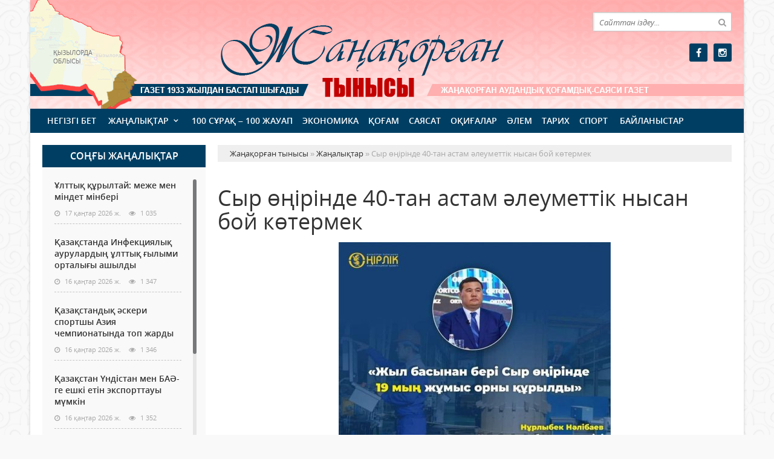

--- FILE ---
content_type: text/html; charset=utf-8
request_url: https://zhanaqorgan-tynysy.kz/zanalyk/23528-syr-rnde-40-tan-astam-leumettk-nysan-boy-ktermek.html
body_size: 10015
content:
<!doctype html>
<html lang="kk" class="nav-no-js">
<head>
<meta http-equiv="Content-Type" content="text/html; charset=utf-8" />
<title>Сыр өңірінде 40-тан астам әлеуметтік нысан бой көтермек &raquo; Жаңақорған тынысы</title>
<meta name="description" content="Биыл Қызылорда облысында мемлекеттік бағдарламалар аясында ондаған әлеуметтік нысан салынбақ. Бұл туралы облыс әкімі Нұрлыбек Нәлібаев Астана қаласындағы Орталық коммуникациялар қызметінде өткен" />
<meta name="keywords" content="құрылысы, Қызылорда, арналған, аясында, денсаулық, облыс, жылдары, қаласында, жобасы, ұлттық, жалпы, басталды, әлеуметтік, облыста, теңге, орындық, Жобаның, айында, онкологиялық, көпбейінді" />
<meta name="generator" content="Жаңақорған тынысы (https://zhanaqorgan-tynysy.kz/)" />
<meta name="viewport" content="width=device-width, initial-scale=1.0" />
<meta property="og:site_name" content="Жаңақорған тынысы" />
<meta property="og:type" content="article" />
<meta property="og:title" content="Сыр өңірінде 40-тан астам әлеуметтік нысан бой көтермек" />
<meta property="og:url" content="https://zhanaqorgan-tynysy.kz/zanalyk/23528-syr-rnde-40-tan-astam-leumettk-nysan-boy-ktermek.html" />
<meta property="og:image" content="https://zhanaqorgan-tynysy.kz/uploads/posts/2023-06/medium/1686203845_nur.jpg" />
<link rel="search" type="application/opensearchdescription+xml" href="https://zhanaqorgan-tynysy.kz/engine/opensearch.php" title="Жаңақорған тынысы" />
<link rel="alternate" type="application/rss+xml" title="Жаңақорған тынысы" href="https://zhanaqorgan-tynysy.kz/rss.xml" />
<link rel="stylesheet" href="/templates/zhanakor/css/styles.css" type="text/css">
<link rel="stylesheet" href="/templates/zhanakor/css/bootstrap.css" type="text/css">
<link rel="stylesheet" href="/templates/zhanakor/css/engine.css" type="text/css">
<link rel="stylesheet" href="/templates/zhanakor/css/mobile.css" type="text/css">
<link rel="stylesheet" href="/templates/zhanakor/css/mCustomScrollbar.css" type="text/css">
<link rel="stylesheet" href="/templates/zhanakor/css/font-awesome.min.css" type="text/css">
<link rel="icon" href="/templates/zhanakor/images/favicon.png" type="image/x-icon">
<link rel="shortcut icon" href="/templates/zhanakor/images/favicon.png" type="image/x-icon">
    <!--style>
        html {
    -moz-filter: grayscale(100%);
    -webkit-filter: grayscale(100%);
    filter: gray; /* IE6-9 */
    filter: grayscale(100%);
}
        img {
    -webkit-filter: grayscale(100%); /* Safari 6.0 - 9.0 */
    filter: grayscale(100%);
}
</style-->
</head>
<body>
<div class="wrappers">
	<div class="container headtop">
		<div class="row show-grid">
			<div class="container hadma">
				<div class="col-md-9">
					<div class="logos">
						<a href="/">Жаңақорған тынысы <span>Zhanaqorgan-tynysy.kz ақпараттық агенттігі</span></a>
					</div>
				</div>
				<div class="col-md-3">
					<div class="search_block">
						<div class="search_box">
							<form id="quicksearch" method="post">
								<input type="hidden" name="do" value="search" />
								<input type="hidden" name="subaction" value="search" />
								<div class="search-box">
									<div class="input-group">
										<input id="story" name="story" placeholder="Сайттан іздеу..." type="text" />
										<span class="input-group-btn">
											<button class="btn" type="submit" title="Найти"><i class="fa fa-search"></i></button>
										</span>
									</div>
								</div>
							</form>
						</div>
					</div>
					<div class="socials">
						<!--a href="#" class="twit" title="Twitter" target="_blank" rel="noopener noreferrer"></a-->
						<a href="https://www.facebook.com/profile.php?id=100069833591442" class="faceb" title="Facebook" target="_blank" rel="noopener noreferrer"></a>
						<!--a href="#" class="vk" title="Vkontakte" target="_blank" rel="noopener noreferrer"></a-->
						<!--a href="#" class="odokl" title="Однокласники" target="_blank" rel="noopener noreferrer"></a-->
						<a href="https://www.instagram.com/janakorgan_tynisi90/" class="insta" title="Instagram" target="_blank" rel="noopener noreferrer"></a>
					</div>
				</div>				
			</div>
			
			<div class="container">
				<div class="row show-grid">
					<div class="container navmenu">
						<div class="col-md-12">
							<nav>
								<a id="touch-menu" class="mobile-menu" href="#"><i class="fa fa-bars" aria-hidden="true"></i></a>
								<ul class="menu">
	<li><a href="/">Негізгі бет</a></li>
	<li><a href="https://zhanaqorgan-tynysy.kz/zanalyk/" class="sf-with-ul">Жаңалықтар</a>
		<ul class="sub-menu"><li><a href="https://zhanaqorgan-tynysy.kz/zanalyk/suhbat/">Сұхбат</a>
		
	</li><li><a href="https://zhanaqorgan-tynysy.kz/zanalyk/ruhaniyt/">Руханият</a>
		
	</li><li><a href="https://zhanaqorgan-tynysy.kz/zanalyk/habarlandiry/">Хабарландыру</a>
		
	</li><li><a href="https://zhanaqorgan-tynysy.kz/zanalyk/madeniet/">Мәдениет</a>
		
	</li></ul>
	</li><li><a href="https://zhanaqorgan-tynysy.kz/100-suraq-100-jauap/">100 сұрақ – 100 жауап</a>
		
	</li><li><a href="https://zhanaqorgan-tynysy.kz/ekonomika/">Экономика</a>
		
	</li><li><a href="https://zhanaqorgan-tynysy.kz/kogam/">Қоғам</a>
		
	</li><li><a href="https://zhanaqorgan-tynysy.kz/saysat/">Саясат</a>
		
	</li><li><a href="https://zhanaqorgan-tynysy.kz/okigalar/">Оқиғалар</a>
		
	</li><li><a href="https://zhanaqorgan-tynysy.kz/alem/">Әлем</a>
		
	</li><li><a href="https://zhanaqorgan-tynysy.kz/tarih/">Тарих</a>
		
	</li><li><a href="https://zhanaqorgan-tynysy.kz/sport/">Спорт</a>
		
	</li>
	<li><a href="#">Байланыстар</a></li>
</ul>
							</nav>
						</div>
					</div>
				</div>
			</div>
			
			<div class="container">
				<div class="col-md-3">
					<div class="col-lentanews show-grid">
						<div class="titmain"><h3>Соңғы жаңалықтар</h3></div>
						<div class="col-scroll">
							<div class="column-2">
	<h2><a href="https://zhanaqorgan-tynysy.kz/zanalyk/31655-ltty-ryltay-mezhe-men-mndet-mnber.html">Ұлттық құрылтай:  меже мен міндет мінбері</a></h2>
	<div class="detaliz-capt">
		<span class="dates"><i class="fa fa-clock-o"></i> 17 қаңтар 2026 ж.</span>
		<span class="post-views"><i class="fa fa-eye"></i> 1 035</span>
	</div>
</div><div class="column-2">
	<h2><a href="https://zhanaqorgan-tynysy.kz/zanalyk/31653-azastanda-infekciyaly-aurulardy-ltty-ylymi-ortalyy-ashyldy.html">Қазақстанда Инфекциялық аурулардың ұлттық ғылыми орталығы ашылды</a></h2>
	<div class="detaliz-capt">
		<span class="dates"><i class="fa fa-clock-o"></i> 16 қаңтар 2026 ж.</span>
		<span class="post-views"><i class="fa fa-eye"></i> 1 347</span>
	</div>
</div><div class="column-2">
	<h2><a href="https://zhanaqorgan-tynysy.kz/zanalyk/31652-azastandy-skeri-sportshy-aziya-chempionatynda-top-zhardy.html">Қазақстандық әскери спортшы Азия чемпионатында топ жарды</a></h2>
	<div class="detaliz-capt">
		<span class="dates"><i class="fa fa-clock-o"></i> 16 қаңтар 2026 ж.</span>
		<span class="post-views"><i class="fa fa-eye"></i> 1 346</span>
	</div>
</div><div class="column-2">
	<h2><a href="https://zhanaqorgan-tynysy.kz/zanalyk/31651-azastan-ndstan-men-ba-ge-eshk-etn-eksporttauy-mmkn.html">Қазақстан Үндістан мен БАӘ-ге ешкі етін экспорттауы мүмкін</a></h2>
	<div class="detaliz-capt">
		<span class="dates"><i class="fa fa-clock-o"></i> 16 қаңтар 2026 ж.</span>
		<span class="post-views"><i class="fa fa-eye"></i> 1 352</span>
	</div>
</div><div class="column-2">
	<h2><a href="https://zhanaqorgan-tynysy.kz/zanalyk/31650-zertteu-ntizheler-azastandytardy-357-y-salauatty-mr-salty-aidattaryn-stanady.html">Зерттеу нәтижелері: қазақстандықтардың 35,7%-ы салауатты өмір салты қағидаттарын ұстанады</a></h2>
	<div class="detaliz-capt">
		<span class="dates"><i class="fa fa-clock-o"></i> 16 қаңтар 2026 ж.</span>
		<span class="post-views"><i class="fa fa-eye"></i> 1 362</span>
	</div>
</div><div class="column-2">
	<h2><a href="https://zhanaqorgan-tynysy.kz/zanalyk/31649-trkstan-oblysyny-shyarmashyly-zhymy-onata.html">ТҮРКІСТАН ОБЛЫСЫНЫҢ ШЫҒАРМАШЫЛЫҚ ҰЖЫМЫ ҚОНАҚТА!</a></h2>
	<div class="detaliz-capt">
		<span class="dates"><i class="fa fa-clock-o"></i> 16 қаңтар 2026 ж.</span>
		<span class="post-views"><i class="fa fa-eye"></i> 1 353</span>
	</div>
</div><div class="column-2">
	<h2><a href="https://zhanaqorgan-tynysy.kz/zanalyk/31648-syr-r-ytaymen-agronerksp-salasynday-yntymatastyty-keeytude.html">СЫР ӨҢІРІ ҚЫТАЙМЕН АГРОӨНЕРКӘСІП САЛАСЫНДАҒЫ ЫНТЫМАҚТАСТЫҚТЫ КЕҢЕЙТУДЕ</a></h2>
	<div class="detaliz-capt">
		<span class="dates"><i class="fa fa-clock-o"></i> 16 қаңтар 2026 ж.</span>
		<span class="post-views"><i class="fa fa-eye"></i> 1 361</span>
	</div>
</div><div class="column-2">
	<h2><a href="https://zhanaqorgan-tynysy.kz/zanalyk/31647-memlekettk-yzmetshlerd-yyny-oraluy-basty-nazarda.html">Мемлекеттік қызметшілердің құқығының қорғалуы басты назарда</a></h2>
	<div class="detaliz-capt">
		<span class="dates"><i class="fa fa-clock-o"></i> 16 қаңтар 2026 ж.</span>
		<span class="post-views"><i class="fa fa-eye"></i> 1 365</span>
	</div>
</div><div class="column-2">
	<h2><a href="https://zhanaqorgan-tynysy.kz/zanalyk/31646-memlekettk-keessh-zhaa-parlamentt-negzg-memlekettk-instituttardy-yzmetn-amtamasyz-etudeg-klettkter-talylandy.html">Мемлекеттік кеңесші: Жаңа Парламенттің негізгі мемлекеттік институттардың қызметін қамтамасыз етудегі өкілеттіктері талқыланды</a></h2>
	<div class="detaliz-capt">
		<span class="dates"><i class="fa fa-clock-o"></i> 16 қаңтар 2026 ж.</span>
		<span class="post-views"><i class="fa fa-eye"></i> 2 931</span>
	</div>
</div><div class="column-2">
	<h2><a href="https://zhanaqorgan-tynysy.kz/zanalyk/31644-2026-zhyly-azastanda-11-my-shayrymnan-astam-zhol-salynady.html">2026 жылы Қазақстанда 11 мың шақырымнан астам жол салынады</a></h2>
	<div class="detaliz-capt">
		<span class="dates"><i class="fa fa-clock-o"></i> 16 қаңтар 2026 ж.</span>
		<span class="post-views"><i class="fa fa-eye"></i> 513</span>
	</div>
</div>
						</div>
					</div>
					<div class="pdf-main">
						<div class="titmain"><h3><a href="https://zhanaqorgan-tynysy.kz/pdf" target="_blank" style="color: #ffffff">PDF нұсқалар мұрағаты</a></h3></div>
						<div class="column-pdf">
	<h2><a href="https://docs.google.com/viewer?url=https%3A%2F%2Fzhanaqorgan-tynysy.kz%2Fengine%2Fdownload.php%3Fid%3D762%26viewonline%3D1" target="_blank" rel="noopener noreferrer">№4 (8918) 17</a></h2> <div class="datepdf">17 қаңтар 2026 ж.</div>
</div><div class="column-pdf">
	<h2><a href="https://docs.google.com/viewer?url=https%3A%2F%2Fzhanaqorgan-tynysy.kz%2Fengine%2Fdownload.php%3Fid%3D761%26viewonline%3D1" target="_blank" rel="noopener noreferrer">№3 (8917) 13</a></h2> <div class="datepdf">13 қаңтар 2026 ж.</div>
</div><div class="column-pdf">
	<h2><a href="https://docs.google.com/viewer?url=https%3A%2F%2Fzhanaqorgan-tynysy.kz%2Fengine%2Fdownload.php%3Fid%3D760%26viewonline%3D1" target="_blank" rel="noopener noreferrer">№2 (8916) 10</a></h2> <div class="datepdf">10 қаңтар 2026 ж.</div>
</div>
					</div>
					<div class="calenda-foot show-grid">
						<div class="titmain"><h3>Жаңалықтар мұрағаты</h3></div>
						<div id="calendar-layer"><table id="calendar" class="calendar"><tr><th colspan="7" class="monthselect"><a class="monthlink" onclick="doCalendar('12','2025','right'); return false;" href="https://zhanaqorgan-tynysy.kz/2025/12/" title="Предыдущий месяц">&laquo;</a>&nbsp;&nbsp;&nbsp;&nbsp;Қаңтар 2026&nbsp;&nbsp;&nbsp;&nbsp;&raquo;</th></tr><tr><th class="workday">Дс</th><th class="workday">Сс</th><th class="workday">Ср</th><th class="workday">Бс</th><th class="workday">Жм</th><th class="weekday">Сб</th><th class="weekday">Жс</th></tr><tr><td colspan="3">&nbsp;</td><td  class="day-active-v" ><a class="day-active-v" href="https://zhanaqorgan-tynysy.kz/2026/01/01/" title="Все публикации за 01 қаңтар 2026">1</a></td><td  class="day-active-v" ><a class="day-active-v" href="https://zhanaqorgan-tynysy.kz/2026/01/02/" title="Все публикации за 02 қаңтар 2026">2</a></td><td  class="day-active" ><a class="day-active" href="https://zhanaqorgan-tynysy.kz/2026/01/03/" title="Все публикации за 03 қаңтар 2026">3</a></td><td  class="day-active" ><a class="day-active" href="https://zhanaqorgan-tynysy.kz/2026/01/04/" title="Все публикации за 04 қаңтар 2026">4</a></td></tr><tr><td  class="day-active-v" ><a class="day-active-v" href="https://zhanaqorgan-tynysy.kz/2026/01/05/" title="Все публикации за 05 қаңтар 2026">5</a></td><td  class="day-active-v" ><a class="day-active-v" href="https://zhanaqorgan-tynysy.kz/2026/01/06/" title="Все публикации за 06 қаңтар 2026">6</a></td><td  class="day-active-v" ><a class="day-active-v" href="https://zhanaqorgan-tynysy.kz/2026/01/07/" title="Все публикации за 07 қаңтар 2026">7</a></td><td  class="day-active-v" ><a class="day-active-v" href="https://zhanaqorgan-tynysy.kz/2026/01/08/" title="Все публикации за 08 қаңтар 2026">8</a></td><td  class="day-active-v" ><a class="day-active-v" href="https://zhanaqorgan-tynysy.kz/2026/01/09/" title="Все публикации за 09 қаңтар 2026">9</a></td><td  class="day-active" ><a class="day-active" href="https://zhanaqorgan-tynysy.kz/2026/01/10/" title="Все публикации за 10 қаңтар 2026">10</a></td><td  class="day-active" ><a class="day-active" href="https://zhanaqorgan-tynysy.kz/2026/01/11/" title="Все публикации за 11 қаңтар 2026">11</a></td></tr><tr><td  class="day-active-v" ><a class="day-active-v" href="https://zhanaqorgan-tynysy.kz/2026/01/12/" title="Все публикации за 12 қаңтар 2026">12</a></td><td  class="day-active-v" ><a class="day-active-v" href="https://zhanaqorgan-tynysy.kz/2026/01/13/" title="Все публикации за 13 қаңтар 2026">13</a></td><td  class="day-active-v" ><a class="day-active-v" href="https://zhanaqorgan-tynysy.kz/2026/01/14/" title="Все публикации за 14 қаңтар 2026">14</a></td><td  class="day-active-v" ><a class="day-active-v" href="https://zhanaqorgan-tynysy.kz/2026/01/15/" title="Все публикации за 15 қаңтар 2026">15</a></td><td  class="day-active-v" ><a class="day-active-v" href="https://zhanaqorgan-tynysy.kz/2026/01/16/" title="Все публикации за 16 қаңтар 2026">16</a></td><td  class="day-active" ><a class="day-active" href="https://zhanaqorgan-tynysy.kz/2026/01/17/" title="Все публикации за 17 қаңтар 2026">17</a></td><td  class="weekday" >18</td></tr><tr><td  class="day day-current" >19</td><td  class="day" >20</td><td  class="day" >21</td><td  class="day" >22</td><td  class="day" >23</td><td  class="weekday" >24</td><td  class="weekday" >25</td></tr><tr><td  class="day" >26</td><td  class="day" >27</td><td  class="day" >28</td><td  class="day" >29</td><td  class="day" >30</td><td  class="weekday" >31</td><td colspan="1">&nbsp;</td></tr></table></div>
					</div>
				</div>
				<div class="col-md-9">
					<div class="speedbar"><div class="over"><span id="dle-speedbar"><span itemscope itemtype="http://data-vocabulary.org/Breadcrumb"><a href="https://zhanaqorgan-tynysy.kz/" itemprop="url"><span itemprop="title">Жаңақорған тынысы</span></a></span> &raquo; <span itemscope itemtype="http://data-vocabulary.org/Breadcrumb"><a href="https://zhanaqorgan-tynysy.kz/zanalyk/" itemprop="url"><span itemprop="title">Жаңалықтар</span></a></span> &raquo; Сыр өңірінде 40-тан астам әлеуметтік нысан бой көтермек</span></div></div><div id='dle-content'><div class="boxing-full airSticky_stop-block">
	<article class="box-fullstory show-grid">
		<h1>Сыр өңірінде 40-тан астам әлеуметтік нысан бой көтермек</h1>
		<div class="fullstorys">
			<a class="highslide" href="https://zhanaqorgan-tynysy.kz/uploads/posts/2023-06/1686203845_nur.jpg" target="_blank"><img src="/uploads/posts/2023-06/medium/1686203845_nur.jpg" alt="" class="fr-dib"></a><br><br><b>Биыл Қызылорда облысында мемлекеттік бағдарламалар аясында ондаған әлеуметтік нысан салынбақ. Бұл туралы облыс әкімі Нұрлыбек Нәлібаев Астана қаласындағы Орталық коммуникациялар қызметінде өткен брифингте хабарлады.<br>«Ауылда денсаулық сақтауды жаңғырту» ұлттық жобасы аясында 2023-2024 жылдары облыста 27 денсаулық сақтау нысаны бой көтереді. Қызылорда қаласында бір ауысымда 100 келушіге арналған емханасы және онкологиялық бөлімшесі бар 300 орындық көпбейінді аурухананың құрылысы басталды. Жобаның жалпы құны – 36,4 млрд. теңге», – деді аймақ басшысы.</b><br>Мұнан бөлек, облыс орталығында 200 төсектік перинаталдық орталық салынады. Қазіргі таңда жоба - сметалық құжаттары әзірленуде.<br>«Жайлы мектеп» ұлттық жобасы аясында алдағы<br>3 жылда облыста 15 100 орынға арналған, құны 100 млрд. теңгеден асатын 21 мектеп бой көтермек. Биыл 10 мектептің құрылысы басталады.<br>Өткен жылдың желтоқсан айында ҚР Премьер-Министрі Әлихан Смайыловтың Қызылорда облысына жұмыс сапары кезінде аймақтың өзекті мәселелері көтерілген еді. Сол жолы Қызылорда қаласында дарынды балаларға арналған физика-математика мектеп - интернатын салу «Білімді қолдау қоры» қаражаты есебінен қаржыландырылатын болып шешім тапты, бүгінде құрылыс басталды. Жобаның жалпы құны – 7,9 млрд. теңге.<br>Үкімет басшысының алдында көтерілген тағы бір мәселе – сол жағалаудағы көпсалалы денешынықтыру-сауықтыру кешенінің құрылысы. Жергілікті бюджет есебінен жоба - сметалық құжаттама әзірленді. Жоба құны 6,9 млрд.теңге, құрылысы биыл басталады.<br>Аталған тізімге облыс бойынша 1 775 орынға арналған<br>4 мектептің қосымша құрылысы енгізілді. Құрылыс жұмыстары 2023-2024 жылдары аяқталады.<br>Айта кетейік, өңірде өзге де әлеуметтік нысандар салынуда. Атап айтқанда, құны 1,6 млрд. теңгені құрайтын «Неке сарайы» тамыз айында пайдалануға берілмек. Жалпы құны 3,7 млрд. теңге болатын 1000 орындық «Өнер орталығы» желтоқсан айында, ал, сол жағалаудағы құны 2,7 млрд. теңгені құрайтын «Қан орталығы» 2024 жылы іске қосылады.
		</div>	

		<div class="full_tools">
			<div class="meta-full">
				<div class="category-short"><i class="fa fa-folder-o"></i><a href="https://zhanaqorgan-tynysy.kz/zanalyk/">Жаңалықтар</a></div>
				<div class="detmeta-short">
					<span class="dates"><i class="fa fa-clock-o"></i>08 маусым 2023 ж.</span>
					<span class="post-views"><i class="fa fa-eye"></i>458</span>
					<span><i class="fa fa-commenting-o"></i>0</span>
				</div>
			</div>
		</div>
	</article>


	 
	<div class="articlerelated show-grid">
	<div class="relatedheader"><h4>Ұқсас жаңалықтар:</h4></div>
		<div class="row">
			<div class="realnews">
	<a href="https://zhanaqorgan-tynysy.kz/zanalyk/23529-yzylorda-avtobus-park-150-zhaa-klkpen-tolyty.html" title="Қызылорда автобус паркі 150 жаңа көлікпен толықты">
		<div class="imgreal"><img src="/uploads/posts/2023-06/medium/1686203922_sah.jpg" alt='title'></div>
		<div class="capt-real"><b>Қызылорда автобус паркі 150 жаңа көлікпен толықты</b></div>
	</a>
	<span><i class="fa fa-folder-o"></i>Жаңалықтар</span>
</div><div class="realnews">
	<a href="https://zhanaqorgan-tynysy.kz/kogam/23263-zhaaoran-audanynda-2-auyl-tabii-gaza-osyldy.html" title="Жаңақорған ауданында 2 ауыл табиғи газға қосылды">
		<div class="imgreal"><img src="/uploads/posts/2023-04/medium/1682505396_cbdc19e33ac4e48c1f01768b0dc14afe_original_117883.jpg" alt='title'></div>
		<div class="capt-real"><b>Жаңақорған ауданында 2 ауыл табиғи газға қосылды</b></div>
	</a>
	<span><i class="fa fa-folder-o"></i>Қоғам</span>
</div><div class="realnews">
	<a href="https://zhanaqorgan-tynysy.kz/zanalyk/22843-su-tasynyny-aldyn-alu-mseleler-talylandy.html" title="Су тасқынының алдын алу мәселелері талқыланды">
		<div class="imgreal"><img src="/uploads/posts/2023-02/medium/1677576081_333798427_1867142110313018_5644335393844118535_n_0bc8bb503b.jpg" alt='title'></div>
		<div class="capt-real"><b>Су тасқынының алдын алу мәселелері талқыланды</b></div>
	</a>
	<span><i class="fa fa-folder-o"></i>Жаңалықтар</span>
</div><div class="realnews">
	<a href="https://zhanaqorgan-tynysy.kz/zanalyk/18920-zhaaoranda-23-mlrd-tegege-leumettk-nysandardy-rylysy-zhrgzlude.html" title="Жаңақорғанда 2,3 млрд. теңгеге әлеуметтік нысандардың құрылысы жүргізілуде">
		<div class="imgreal"><img src="/uploads/posts/2021-11/medium/1637908195_kwrylys.jpg" alt='title'></div>
		<div class="capt-real"><b>Жаңақорғанда 2,3 млрд. теңгеге әлеуметтік нысандардың құрылысы жүргізілуде</b></div>
	</a>
	<span><i class="fa fa-folder-o"></i>Жаңалықтар</span>
</div><div class="realnews">
	<a href="https://zhanaqorgan-tynysy.kz/zanalyk/5779-syr-rnde-sh-auysymdy-mektep-mseles-tbegeyl-sheshld.html" title="СЫР ӨҢІРІНДЕ ҮШ АУЫСЫМДЫҚ МЕКТЕП МӘСЕЛЕСІ ТҮБЕГЕЙЛІ ШЕШІЛДІ">
		<div class="imgreal"><img src="/uploads/posts/2018-11/1541416452_bilim-750x430.jpg" alt='title'></div>
		<div class="capt-real"><b>СЫР ӨҢІРІНДЕ ҮШ АУЫСЫМДЫҚ МЕКТЕП МӘСЕЛЕСІ ТҮБЕГЕЙЛІ ШЕШІЛДІ</b></div>
	</a>
	<span><i class="fa fa-folder-o"></i>Жаңалықтар</span>
</div>
		</div>
	</div>
	

</div>

<div class="comments ignore-select">
	<div class="comnbtm-col">
		<a class="addcom-btn" onclick="$('#addcform').toggle();return false;"><i class="fa fa-plus-square" aria-hidden="true"></i> Пікір қалдыру</a> 
		
	</div>
	<div class="box">
		<form  method="post" name="dle-comments-form" id="dle-comments-form" ><div id="addcform" class="statbox" style="display:none;">
	
		<div class="box_input"><input type="text" name="name" id="name" placeholder="Ваше имя"></div>
		<div class="box_input"><input type="email" name="mail" id="mail" placeholder="Ваш e-mail"></div>
	

	<div class="addcomments_editor"><script type="text/javascript">
	var text_upload = "Загрузка файлов и изображений на сервер";
</script>
<div class="wseditor"><textarea id="comments" name="comments" rows="10" cols="50" class="ajaxwysiwygeditor"></textarea></div></div>

	
		<div class="captcha"><a onclick="reload(); return false;" title="Кликните на изображение чтобы обновить код, если он неразборчив" href="#"><span id="dle-captcha"><img src="/engine/modules/antibot/antibot.php" alt="Кликните на изображение чтобы обновить код, если он неразборчив" width="160" height="80" /></span></a></div>
		<div class="captcha"><input type="text" name="sec_code" id="sec_code" placeholder="Введите код" /></div>
	

	

	

	<button type="submit" name="submit" class="btncomsform">Отправить комментарий</button>
</div>
		<input type="hidden" name="subaction" value="addcomment" />
		<input type="hidden" name="post_id" id="post_id" value="23528" /><input type="hidden" name="user_hash" value="9620d5a803afe67484fd6d865db4afd65322ea12" /></form>
	</div>
	<div class="box">
		
		<div class="com_list">
			
<div id="dle-ajax-comments"></div>

		</div>
	</div>
	<!--dlenavigationcomments-->
</div></div>
					
				</div>
			</div>
			
		</div>
		
		
		
		<div class="row show-grid">
			<!--div class="container">
				<div class="col-md-12 icarusel">
					<ul class="bxslider-carusel">
					  
					</ul>
				</div>
			</div-->
		</div>
		
		<div class="row">
			<div class="container footer">
				<div class="col-md-9">
					<p>&copy; 2024. Zhanaqorgan-tynysy.kz ақпараттық агенттігі.<br>
Қазақстан Республикасы Ақпарат және Қоғамдық даму министрлігі, Ақпарат комитетінің тіркеу туралы № KZ12VPY00052387 куәлігі 21.07.2022 жылы берілген.<br>
&reg; Агенттік сайтында жарияланған барлық мақалалар мен фото-бейне материалдардың авторлық құқықтары қорғалған. Материалдарды пайдаланған жағдайда сілтеме жасалуы міндетті.
</p>
					<p>Меншік иесі: <a href="https://syr-media.kz" target="_blank" ;="" style="color:#ff7220;">«Сыр медиа»</a> ЖШС.</p>
				</div>
				<div class="col-md-3 chetchiki">
					<span>
                        <!-- Yandex.Metrika informer -->
<a href="https://metrika.yandex.kz/stat/?id=90060600&amp;from=informer"
target="_blank" rel="nofollow"><img src="https://informer.yandex.ru/informer/90060600/3_1_FFFFFFFF_EFEFEFFF_0_pageviews"
style="width:88px; height:31px; border:0;" alt="Яндекс.Метрика" title="Яндекс.Метрика: данные за сегодня (просмотры, визиты и уникальные посетители)" class="ym-advanced-informer" data-cid="90060600" data-lang="ru" /></a>
<!-- /Yandex.Metrika informer -->

<!-- Yandex.Metrika counter -->
<script type="text/javascript" >
   (function(m,e,t,r,i,k,a){m[i]=m[i]||function(){(m[i].a=m[i].a||[]).push(arguments)};
   var z = null;m[i].l=1*new Date();
   for (var j = 0; j < document.scripts.length; j++) {if (document.scripts[j].src === r) { return; }}
   k=e.createElement(t),a=e.getElementsByTagName(t)[0],k.async=1,k.src=r,a.parentNode.insertBefore(k,a)})
   (window, document, "script", "https://mc.yandex.ru/metrika/tag.js", "ym");

   ym(90060600, "init", {
        clickmap:true,
        trackLinks:true,
        accurateTrackBounce:true,
        webvisor:true
   });
</script>
<noscript><div><img src="https://mc.yandex.ru/watch/90060600" style="position:absolute; left:-9999px;" alt="" /></div></noscript>
<!-- /Yandex.Metrika counter -->
                    </span>
				</div>
			</div>
		</div>
	</div>
</div>
<div id="toTop"></div>
<script type="text/javascript" src="/engine/classes/min/index.php?charset=utf-8&amp;g=general&amp;21"></script>
<script type="text/javascript" src="/engine/classes/min/index.php?charset=utf-8&amp;f=engine/classes/highslide/highslide.js,engine/classes/masha/masha.js,engine/editor/jscripts/froala/editor.js,engine/editor/jscripts/froala/languages/ru.js&amp;21"></script>
<link media="screen" href="/engine/editor/css/default.css" type="text/css" rel="stylesheet" />
<link media="screen" href="/engine/editor/jscripts/froala/css/editor.css" type="text/css" rel="stylesheet" />
<script src="/engine/classes/min/index.php?charset=utf-8&amp;f=/templates/zhanakor/js/bxslider.js,/templates/zhanakor/js/mCustomScrollbar.js,/templates/zhanakor/js/lib.js"></script>

<script type="text/javascript">
<!--
var dle_root       = '/';
var dle_admin      = '';
var dle_login_hash = '9620d5a803afe67484fd6d865db4afd65322ea12';
var dle_group      = 5;
var dle_skin       = 'zhanakor';
var dle_wysiwyg    = '1';
var quick_wysiwyg  = '1';
var dle_act_lang   = ["Иә", "Жоқ", "Енгізу", "Күшін жою", "Сақтау", "Удалить", "Тиеу. Өтінеміз, күте тұрыңыз..."];
var menu_short     = 'Быстрое редактирование';
var menu_full      = 'Полное редактирование';
var menu_profile   = 'Көру бейіндегі';
var menu_send      = 'Хабар жіберу';
var menu_uedit     = 'Админцентр';
var dle_info       = 'Ақпарат';
var dle_confirm    = 'Растау';
var dle_prompt     = 'Ақпаратты енгізу';
var dle_req_field  = 'Заполните все необходимые поля';
var dle_del_agree  = 'Вы действительно хотите удалить? Данное действие невозможно будет отменить';
var dle_spam_agree = 'Вы действительно хотите отметить пользователя как спамера? Это приведёт к удалению всех его комментариев';
var dle_complaint  = 'Укажите текст Вашей жалобы для администрации:';
var dle_big_text   = 'Выделен слишком большой участок текста.';
var dle_orfo_title = 'Укажите комментарий для администрации к найденной ошибке на странице';
var dle_p_send     = 'Жіберу';
var dle_p_send_ok  = 'Хабарлама сәтті жіберілді';
var dle_save_ok    = 'Изменения успешно сохранены. Обновить страницу?';
var dle_reply_title= 'Ответ на комментарий';
var dle_tree_comm  = '0';
var dle_del_news   = 'Удалить статью';
var dle_sub_agree  = 'Вы действительно хотите подписаться на комментарии к данной публикации?';
var allow_dle_delete_news   = false;

hs.graphicsDir = '/engine/classes/highslide/graphics/';
hs.outlineType = 'rounded-white';
hs.numberOfImagesToPreload = 0;
hs.captionEval = 'this.thumb.alt';
hs.showCredits = false;
hs.align = 'center';
hs.transitions = ['expand', 'crossfade'];

hs.lang = { loadingText : 'Загрузка...', playTitle : 'Просмотр слайдшоу (пробел)', pauseTitle:'Пауза', previousTitle : 'Предыдущее изображение', nextTitle :'Следующее изображение',moveTitle :'Переместить', closeTitle :'Закрыть (Esc)',fullExpandTitle:'Развернуть до полного размера',restoreTitle:'Кликните для закрытия картинки, нажмите и удерживайте для перемещения',focusTitle:'Сфокусировать',loadingTitle:'Нажмите для отмены'
};
hs.slideshowGroup='fullnews'; hs.addSlideshow({slideshowGroup: 'fullnews', interval: 4000, repeat: false, useControls: true, fixedControls: 'fit', overlayOptions: { opacity: .75, position: 'bottom center', hideOnMouseOut: true } });

jQuery(function($){
	
      $('#comments').froalaEditor({
        dle_root: dle_root,
        dle_upload_area : "comments",
        dle_upload_user : "",
        dle_upload_news : "0",
        width: '100%',
        height: '220',
        language: 'ru',

		htmlAllowedTags: ['div', 'span', 'p', 'br', 'strong', 'em', 'ul', 'li', 'ol', 'b', 'u', 'i', 's', 'a', 'img'],
		htmlAllowedAttrs: ['class', 'href', 'alt', 'src', 'style', 'target'],
		pastePlain: true,
        imageInsertButtons: ['imageBack', '|', 'imageByURL'],
        imagePaste: false,
		
        toolbarButtonsXS: ['bold', 'italic', 'underline', 'strikeThrough', '|', 'align', 'formatOL', 'formatUL', '|', 'insertLink', 'dleleech', 'emoticons', '|', 'dlehide', 'dlequote', 'dlespoiler'],

        toolbarButtonsSM: ['bold', 'italic', 'underline', 'strikeThrough', '|', 'align', 'formatOL', 'formatUL', '|', 'insertLink', 'dleleech', 'emoticons', '|', 'dlehide', 'dlequote', 'dlespoiler'],

        toolbarButtonsMD: ['bold', 'italic', 'underline', 'strikeThrough', '|', 'align', 'formatOL', 'formatUL', '|', 'insertLink', 'dleleech', 'emoticons', '|', 'dlehide', 'dlequote', 'dlespoiler'],

        toolbarButtons: ['bold', 'italic', 'underline', 'strikeThrough', '|', 'align', 'formatOL', 'formatUL', '|', 'insertLink', 'dleleech', 'emoticons', '|', 'dlehide', 'dlequote', 'dlespoiler']

      });

$('#dle-comments-form').submit(function() {
	doAddComments();
	return false;
});
});
//-->
</script>
</body>
</html>
<!-- Создание и продвижение сайтов с нуля. Заказ сайта - Key-Studio (http://key-studio.kz) -->
